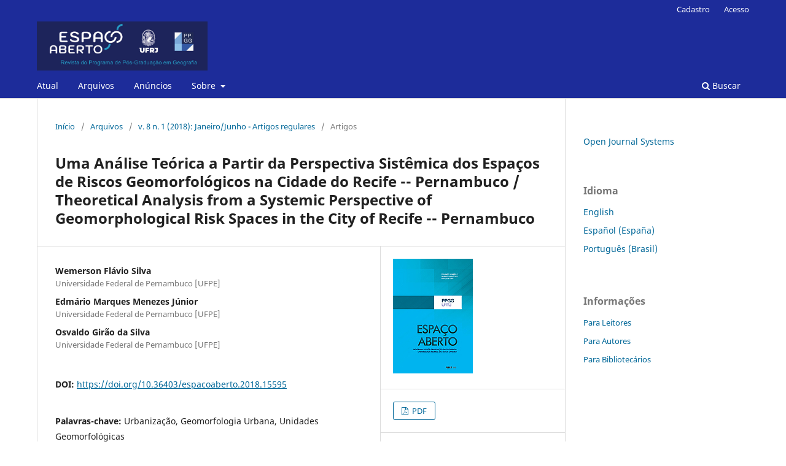

--- FILE ---
content_type: text/html; charset=utf-8
request_url: https://revistas.ufrj.br/index.php/EspacoAberto/article/view/15595/0
body_size: 63981
content:
<!DOCTYPE html>
<html lang="pt-BR" xml:lang="pt-BR">
<head>
	<meta charset="utf-8">
	<meta name="viewport" content="width=device-width, initial-scale=1.0">
	<title>
		Uma Análise Teórica a Partir da Perspectiva Sistêmica dos Espaços de Riscos Geomorfológicos na Cidade do Recife -- Pernambuco / Theoretical Analysis from a Systemic Perspective of  Geomorphological Risk Spaces in the City of Recife -- Pernambuco
							| Espaço Aberto
			</title>

	
<link rel="icon" href="https://revistas.ufrj.br/public/journals/20/favicon_pt_BR.png" />
<meta name="generator" content="Open Journal Systems 3.3.0.22" />
<link rel="schema.DC" href="http://purl.org/dc/elements/1.1/" />
<meta name="DC.Creator.PersonalName" content="Wemerson Flávio Silva"/>
<meta name="DC.Creator.PersonalName" content="Edmário Marques Menezes Júnior"/>
<meta name="DC.Creator.PersonalName" content="Osvaldo Girão da Silva"/>
<meta name="DC.Date.created" scheme="ISO8601" content="2018-06-25"/>
<meta name="DC.Date.dateSubmitted" scheme="ISO8601" content="2018-02-16"/>
<meta name="DC.Date.issued" scheme="ISO8601" content="2018-06-25"/>
<meta name="DC.Date.modified" scheme="ISO8601" content="2018-09-12"/>
<meta name="DC.Description" xml:lang="en" content="Climatic inputs, related to intense and recurrent rainfall events act as catalysts of adverse geomorphological processes in urban spaces, which act as triggers of morphodynamic processes and depending on the landscape configuration possibly lead to situations of geomorphological risk to human groups. Using a systemic perspective, urban environments are considered to be in a heavily unbalanced state, that when the balance is disturbed, the system responds with variable settings, leading to a new equilibrium configuration. This article seeks to contribute to preventive planning and environmental and land management oriented to land use and spatial occupations considering the appropriation of geomorphological units of the city of Recife. We show how morphodynamic readjustments of the urban site led to a process-response relationship of dynamic natural systems linked to a high population density, giving rise to geomorphological risks scenarios."/>
<meta name="DC.Description" xml:lang="pt" content="Inputs climáticos, relacionados a eventos pluviais de intensos e recorrentes, atuam como potencializadores de processos geomorfológicos adversos sobre os espaços urbanos, sendo estes desencadeadores de processos morfodinâmicos que, a depender da configuração da paisagem, eventualmente, levam a situações de riscos geomorfológicos a grupos humanos. Considerando a perspectiva sistêmica, os ambientes urbanos estão em intenso estado de ‘desequilíbrio&#039;, pois quando o ‘equilíbrio&#039; é perturbado, o sistema responde com ajustes de variáveis, levando a uma nova configuração de ‘equilíbrio&#039;. O artigo em pauta busca contribuir para futuras ações de planejamento e gestão ambiental e territorial voltados aos usos e ocupações de espaços considerando a apropriação das unidades geomorfológicas da cidade de Recife, que ocasionou reajustes à morfodinâmica do sítio urbano e levaram a uma relação processo-resposta dos sistemas dinâmicos naturais atrelados a uma alta densidade demográfica, configurando cenários de riscos geomorfológicos evidentes."/>
<meta name="DC.Format" scheme="IMT" content="application/pdf"/>
<meta name="DC.Format" scheme="IMT" content="image/jpeg"/>
<meta name="DC.Format" scheme="IMT" content="image/jpeg"/>
<meta name="DC.Format" scheme="IMT" content="image/jpeg"/>
<meta name="DC.Format" scheme="IMT" content="image/jpeg"/>
<meta name="DC.Identifier" content="15595"/>
<meta name="DC.Identifier.pageNumber" content="127-146"/>
<meta name="DC.Identifier.DOI" content="10.36403/espacoaberto.2018.15595"/>
<meta name="DC.Identifier.URI" content="https://revistas.ufrj.br/index.php/EspacoAberto/article/view/15595"/>
<meta name="DC.Language" scheme="ISO639-1" content="pt"/>
<meta name="DC.Rights" content="Copyright (c) 2018 Wemerson Flávio Silva, Edmário Marques Menezes Júnior, Osvaldo Girão da Silva"/>
<meta name="DC.Rights" content=""/>
<meta name="DC.Source" content="Espaço Aberto"/>
<meta name="DC.Source.ISSN" content="2237-3071"/>
<meta name="DC.Source.Issue" content="1"/>
<meta name="DC.Source.Volume" content="8"/>
<meta name="DC.Source.URI" content="https://revistas.ufrj.br/index.php/EspacoAberto"/>
<meta name="DC.Subject" xml:lang="pt" content="Urbanização"/>
<meta name="DC.Subject" xml:lang="pt" content="Geomorfologia Urbana"/>
<meta name="DC.Subject" xml:lang="pt" content="Unidades Geomorfológicas"/>
<meta name="DC.Title" content="Uma Análise Teórica a Partir da Perspectiva Sistêmica dos Espaços de Riscos Geomorfológicos na Cidade do Recife -- Pernambuco / Theoretical Analysis from a Systemic Perspective of  Geomorphological Risk Spaces in the City of Recife -- Pernambuco"/>
<meta name="DC.Type" content="Text.Serial.Journal"/>
<meta name="DC.Type.articleType" content="Artigos"/>
<meta name="gs_meta_revision" content="1.1"/>
<meta name="citation_journal_title" content="Espaço Aberto"/>
<meta name="citation_journal_abbrev" content="REA"/>
<meta name="citation_issn" content="2237-3071"/> 
<meta name="citation_author" content="Wemerson Flávio Silva"/>
<meta name="citation_author_institution" content="Universidade Federal de Pernambuco [UFPE]"/>
<meta name="citation_author" content="Edmário Marques Menezes Júnior"/>
<meta name="citation_author_institution" content="Universidade Federal de Pernambuco [UFPE]"/>
<meta name="citation_author" content="Osvaldo Girão da Silva"/>
<meta name="citation_author_institution" content="Universidade Federal de Pernambuco [UFPE]"/>
<meta name="citation_title" content="Uma Análise Teórica a Partir da Perspectiva Sistêmica dos Espaços de Riscos Geomorfológicos na Cidade do Recife -- Pernambuco / Theoretical Analysis from a Systemic Perspective of  Geomorphological Risk Spaces in the City of Recife -- Pernambuco"/>
<meta name="citation_language" content="pt"/>
<meta name="citation_date" content="2018/06/25"/>
<meta name="citation_volume" content="8"/>
<meta name="citation_issue" content="1"/>
<meta name="citation_firstpage" content="127"/>
<meta name="citation_lastpage" content="146"/>
<meta name="citation_doi" content="10.36403/espacoaberto.2018.15595"/>
<meta name="citation_abstract_html_url" content="https://revistas.ufrj.br/index.php/EspacoAberto/article/view/15595"/>
<meta name="citation_keywords" xml:lang="pt" content="Urbanização"/>
<meta name="citation_keywords" xml:lang="pt" content="Geomorfologia Urbana"/>
<meta name="citation_keywords" xml:lang="pt" content="Unidades Geomorfológicas"/>
<meta name="citation_pdf_url" content="https://revistas.ufrj.br/index.php/EspacoAberto/article/download/15595/11779"/>
	<link rel="stylesheet" href="https://revistas.ufrj.br/index.php/EspacoAberto/$$$call$$$/page/page/css?name=stylesheet" type="text/css" /><link rel="stylesheet" href="https://revistas.ufrj.br/index.php/EspacoAberto/$$$call$$$/page/page/css?name=font" type="text/css" /><link rel="stylesheet" href="https://revistas.ufrj.br/lib/pkp/styles/fontawesome/fontawesome.css?v=3.3.0.22" type="text/css" /><link rel="stylesheet" href="https://revistas.ufrj.br/plugins/generic/doiInSummary/styles/doi.css?v=3.3.0.22" type="text/css" /><link rel="stylesheet" href="https://revistas.ufrj.br/plugins/generic/citations/css/citations.css?v=3.3.0.22" type="text/css" /><link rel="stylesheet" href="https://revistas.ufrj.br/plugins/generic/paperbuzz/paperbuzzviz/assets/css/paperbuzzviz.css?v=3.3.0.22" type="text/css" />
</head>
<body class="pkp_page_article pkp_op_view has_site_logo" dir="ltr">

	<div class="pkp_structure_page">

				<header class="pkp_structure_head" id="headerNavigationContainer" role="banner">
						
 <nav class="cmp_skip_to_content" aria-label="Ir para os links de conteúdo">
	<a href="#pkp_content_main">Ir para o conteúdo principal</a>
	<a href="#siteNav">Ir para o menu de navegação principal</a>
		<a href="#pkp_content_footer">Ir para o rodapé</a>
</nav>

			<div class="pkp_head_wrapper">

				<div class="pkp_site_name_wrapper">
					<button class="pkp_site_nav_toggle">
						<span>Open Menu</span>
					</button>
										<div class="pkp_site_name">
																<a href="						https://revistas.ufrj.br/index.php/EspacoAberto/index
					" class="is_img">
							<img src="https://revistas.ufrj.br/public/journals/20/pageHeaderLogoImage_pt_BR.png" width="784" height="226"  />
						</a>
										</div>
				</div>

				
				<nav class="pkp_site_nav_menu" aria-label="Navegação no Site">
					<a id="siteNav"></a>
					<div class="pkp_navigation_primary_row">
						<div class="pkp_navigation_primary_wrapper">
																				<ul id="navigationPrimary" class="pkp_navigation_primary pkp_nav_list">
								<li class="">
				<a href="https://revistas.ufrj.br/index.php/EspacoAberto/issue/current">
					Atual
				</a>
							</li>
								<li class="">
				<a href="https://revistas.ufrj.br/index.php/EspacoAberto/issue/archive">
					Arquivos
				</a>
							</li>
								<li class="">
				<a href="https://revistas.ufrj.br/index.php/EspacoAberto/announcement">
					Anúncios
				</a>
							</li>
								<li class="">
				<a href="https://revistas.ufrj.br/index.php/EspacoAberto/about">
					Sobre
				</a>
									<ul>
																					<li class="">
									<a href="https://revistas.ufrj.br/index.php/EspacoAberto/about">
										Sobre a Revista
									</a>
								</li>
																												<li class="">
									<a href="https://revistas.ufrj.br/index.php/EspacoAberto/about/submissions">
										Submissões
									</a>
								</li>
																												<li class="">
									<a href="https://revistas.ufrj.br/index.php/EspacoAberto/about/editorialTeam">
										Equipe Editorial
									</a>
								</li>
																												<li class="">
									<a href="https://revistas.ufrj.br/index.php/EspacoAberto/about/privacy">
										Declaração de Privacidade
									</a>
								</li>
																												<li class="">
									<a href="https://revistas.ufrj.br/index.php/EspacoAberto/about/contact">
										Contato
									</a>
								</li>
																		</ul>
							</li>
			</ul>

				

																						<div class="pkp_navigation_search_wrapper">
									<a href="https://revistas.ufrj.br/index.php/EspacoAberto/search" class="pkp_search pkp_search_desktop">
										<span class="fa fa-search" aria-hidden="true"></span>
										Buscar
									</a>
								</div>
													</div>
					</div>
					<div class="pkp_navigation_user_wrapper" id="navigationUserWrapper">
							<ul id="navigationUser" class="pkp_navigation_user pkp_nav_list">
								<li class="profile">
				<a href="https://revistas.ufrj.br/index.php/EspacoAberto/user/register">
					Cadastro
				</a>
							</li>
								<li class="profile">
				<a href="https://revistas.ufrj.br/index.php/EspacoAberto/login">
					Acesso
				</a>
							</li>
										</ul>

					</div>
				</nav>
			</div><!-- .pkp_head_wrapper -->
		</header><!-- .pkp_structure_head -->

						<div class="pkp_structure_content has_sidebar">
			<div class="pkp_structure_main" role="main">
				<a id="pkp_content_main"></a>

<div class="page page_article">
			<nav class="cmp_breadcrumbs" role="navigation" aria-label="Você está aqui:">
	<ol>
		<li>
			<a href="https://revistas.ufrj.br/index.php/EspacoAberto/index">
				Início
			</a>
			<span class="separator">/</span>
		</li>
		<li>
			<a href="https://revistas.ufrj.br/index.php/EspacoAberto/issue/archive">
				Arquivos
			</a>
			<span class="separator">/</span>
		</li>
					<li>
				<a href="https://revistas.ufrj.br/index.php/EspacoAberto/issue/view/948">
					v. 8 n. 1 (2018): Janeiro/Junho - Artigos regulares
				</a>
				<span class="separator">/</span>
			</li>
				<li class="current" aria-current="page">
			<span aria-current="page">
									Artigos
							</span>
		</li>
	</ol>
</nav>
	
		  	 <article class="obj_article_details">

		
	<h1 class="page_title">
		Uma Análise Teórica a Partir da Perspectiva Sistêmica dos Espaços de Riscos Geomorfológicos na Cidade do Recife -- Pernambuco / Theoretical Analysis from a Systemic Perspective of  Geomorphological Risk Spaces in the City of Recife -- Pernambuco
	</h1>

	
	<div class="row">
		<div class="main_entry">

							<section class="item authors">
					<h2 class="pkp_screen_reader">Autores</h2>
					<ul class="authors">
											<li>
							<span class="name">
								Wemerson Flávio Silva
							</span>
															<span class="affiliation">
									Universidade Federal de Pernambuco [UFPE]
																	</span>
																				</li>
											<li>
							<span class="name">
								Edmário Marques Menezes Júnior
							</span>
															<span class="affiliation">
									Universidade Federal de Pernambuco [UFPE]
																	</span>
																				</li>
											<li>
							<span class="name">
								Osvaldo Girão da Silva
							</span>
															<span class="affiliation">
									Universidade Federal de Pernambuco [UFPE]
																	</span>
																				</li>
										</ul>
				</section>
			
																												<section class="item doi">
						<h2 class="label">
														DOI:
						</h2>
						<span class="value">
							<a href="https://doi.org/10.36403/espacoaberto.2018.15595">
								https://doi.org/10.36403/espacoaberto.2018.15595
							</a>
						</span>
					</section>
							
									<section class="item keywords">
				<h2 class="label">
										Palavras-chave:
				</h2>
				<span class="value">
											Urbanização, 											Geomorfologia Urbana, 											Unidades Geomorfológicas									</span>
			</section>
			
										<section class="item abstract">
					<h2 class="label">Resumo</h2>
					<p>Inputs climáticos, relacionados a eventos pluviais de intensos e recorrentes, atuam como potencializadores de processos geomorfológicos adversos sobre os espaços urbanos, sendo estes desencadeadores de processos morfodinâmicos que, a depender da configuração da paisagem, eventualmente, levam a situações de riscos geomorfológicos a grupos humanos. Considerando a perspectiva sistêmica, os ambientes urbanos estão em intenso estado de ‘desequilíbrio', pois quando o ‘equilíbrio' é perturbado, o sistema responde com ajustes de variáveis, levando a uma nova configuração de ‘equilíbrio'. O artigo em pauta busca contribuir para futuras ações de planejamento e gestão ambiental e territorial voltados aos usos e ocupações de espaços considerando a apropriação das unidades geomorfológicas da cidade de Recife, que ocasionou reajustes à morfodinâmica do sítio urbano e levaram a uma relação processo-resposta dos sistemas dinâmicos naturais atrelados a uma alta densidade demográfica, configurando cenários de riscos geomorfológicos evidentes.</p>
				</section>
			
			<div class="item downloads_chart">
	<h3 class="label">
		Downloads
	</h3>
	<div class="value">
		<canvas class="usageStatsGraph" data-object-type="Submission" data-object-id="15595"></canvas>
		<div class="usageStatsUnavailable" data-object-type="Submission" data-object-id="15595">
			Não há dados estatísticos.
		</div>
	</div>
</div>


																																																																<section class="item author_bios">
					<h2 class="label">
													Biografia do Autor
											</h2>
																		<section class="sub_item">
								<h3 class="label">
																																							Wemerson Flávio Silva, <span class="affiliation">Universidade Federal de Pernambuco [UFPE]</span>
																	</h3>
								<div class="value">
									Doutorando do Programa de Pós-graduação em Geografia do Departamento de Ciências Geográficas da UFPE.
								</div>
							</section>
																								<section class="sub_item">
								<h3 class="label">
																																							Edmário Marques Menezes Júnior, <span class="affiliation">Universidade Federal de Pernambuco [UFPE]</span>
																	</h3>
								<div class="value">
									Doutorando do Programa de Pós-graduação em Geografia do Departamento de Ciências Geográficas da UFPE.
								</div>
							</section>
																								<section class="sub_item">
								<h3 class="label">
																																							Osvaldo Girão da Silva, <span class="affiliation">Universidade Federal de Pernambuco [UFPE]</span>
																	</h3>
								<div class="value">
									Professor Associado 2 do Departamento de Ciências Geográficas da UFPE. Área de Geografia Física.
								</div>
							</section>
															</section>
			
						
		</div><!-- .main_entry -->

		<div class="entry_details">

										<div class="item cover_image">
					<div class="sub_item">
													<a href="https://revistas.ufrj.br/index.php/EspacoAberto/issue/view/948">
								<img src="https://revistas.ufrj.br/public/journals/20/cover_issue_948_pt_BR.jpg" alt="">
							</a>
											</div>
				</div>
			
										<div class="item galleys">
					<h2 class="pkp_screen_reader">
						Downloads
					</h2>
					<ul class="value galleys_links">
													<li>
								
	
							

<a class="obj_galley_link pdf" href="https://revistas.ufrj.br/index.php/EspacoAberto/article/view/15595/11779">

		
	PDF

	</a>
							</li>
											</ul>
				</div>
										<div class="item galleys">
					<h3 class="pkp_screen_reader">
						Arquivos adicionais
					</h3>
					<ul class="value supplementary_galleys_links">
													<li>
								
	
							

<a class="obj_galley_link_supplementary file" href="https://revistas.ufrj.br/index.php/EspacoAberto/article/view/15595/34904">

		
	Figura 1

	</a>
							</li>
													<li>
								
	
							

<a class="obj_galley_link_supplementary file" href="https://revistas.ufrj.br/index.php/EspacoAberto/article/view/15595/34905">

		
	Figura 2

	</a>
							</li>
													<li>
								
	
							

<a class="obj_galley_link_supplementary file" href="https://revistas.ufrj.br/index.php/EspacoAberto/article/view/15595/34906">

		
	Figura 3

	</a>
							</li>
													<li>
								
	
							

<a class="obj_galley_link_supplementary file" href="https://revistas.ufrj.br/index.php/EspacoAberto/article/view/15595/34907">

		
	Figura 4

	</a>
							</li>
											</ul>
				</div>
			
						<div class="item published">
				<section class="sub_item">
					<h2 class="label">
						Publicado
					</h2>
					<div class="value">
																			<span>2018-06-25</span>
																	</div>
				</section>
							</div>
			
										<div class="item citation">
					<section class="sub_item citation_display">
						<h2 class="label">
							Como Citar
						</h2>
						<div class="value">
							<div id="citationOutput" role="region" aria-live="polite">
								<div class="csl-bib-body">
  <div class="csl-entry">SILVA, Wemerson Flávio; MENEZES JÚNIOR, Edmário Marques; SILVA, Osvaldo Girão da. Uma Análise Teórica a Partir da Perspectiva Sistêmica dos Espaços de Riscos Geomorfológicos na Cidade do Recife -- Pernambuco / Theoretical Analysis from a Systemic Perspective of Geomorphological Risk Spaces in the City of Recife -- Pernambuco. <b>Espaço Aberto</b>, Rio de Janeiro, Brasil, v. 8, n. 1, p. 127–146, 2018. DOI: 10.36403/espacoaberto.2018.15595. Disponível em: https://revistas.ufrj.br/index.php/EspacoAberto/article/view/15595. Acesso em: 31 jan. 2026.</div>
</div>
							</div>
							<div class="citation_formats">
								<button class="cmp_button citation_formats_button" aria-controls="cslCitationFormats" aria-expanded="false" data-csl-dropdown="true">
									Fomatos de Citação
								</button>
								<div id="cslCitationFormats" class="citation_formats_list" aria-hidden="true">
									<ul class="citation_formats_styles">
																					<li>
												<a
													rel="nofollow"
													aria-controls="citationOutput"
													href="https://revistas.ufrj.br/index.php/EspacoAberto/citationstylelanguage/get/acm-sig-proceedings?submissionId=15595&amp;publicationId=11406"
													data-load-citation
													data-json-href="https://revistas.ufrj.br/index.php/EspacoAberto/citationstylelanguage/get/acm-sig-proceedings?submissionId=15595&amp;publicationId=11406&amp;return=json"
												>
													ACM
												</a>
											</li>
																					<li>
												<a
													rel="nofollow"
													aria-controls="citationOutput"
													href="https://revistas.ufrj.br/index.php/EspacoAberto/citationstylelanguage/get/acs-nano?submissionId=15595&amp;publicationId=11406"
													data-load-citation
													data-json-href="https://revistas.ufrj.br/index.php/EspacoAberto/citationstylelanguage/get/acs-nano?submissionId=15595&amp;publicationId=11406&amp;return=json"
												>
													ACS
												</a>
											</li>
																					<li>
												<a
													rel="nofollow"
													aria-controls="citationOutput"
													href="https://revistas.ufrj.br/index.php/EspacoAberto/citationstylelanguage/get/apa?submissionId=15595&amp;publicationId=11406"
													data-load-citation
													data-json-href="https://revistas.ufrj.br/index.php/EspacoAberto/citationstylelanguage/get/apa?submissionId=15595&amp;publicationId=11406&amp;return=json"
												>
													APA
												</a>
											</li>
																					<li>
												<a
													rel="nofollow"
													aria-controls="citationOutput"
													href="https://revistas.ufrj.br/index.php/EspacoAberto/citationstylelanguage/get/associacao-brasileira-de-normas-tecnicas?submissionId=15595&amp;publicationId=11406"
													data-load-citation
													data-json-href="https://revistas.ufrj.br/index.php/EspacoAberto/citationstylelanguage/get/associacao-brasileira-de-normas-tecnicas?submissionId=15595&amp;publicationId=11406&amp;return=json"
												>
													ABNT
												</a>
											</li>
																					<li>
												<a
													rel="nofollow"
													aria-controls="citationOutput"
													href="https://revistas.ufrj.br/index.php/EspacoAberto/citationstylelanguage/get/chicago-author-date?submissionId=15595&amp;publicationId=11406"
													data-load-citation
													data-json-href="https://revistas.ufrj.br/index.php/EspacoAberto/citationstylelanguage/get/chicago-author-date?submissionId=15595&amp;publicationId=11406&amp;return=json"
												>
													Chicago
												</a>
											</li>
																					<li>
												<a
													rel="nofollow"
													aria-controls="citationOutput"
													href="https://revistas.ufrj.br/index.php/EspacoAberto/citationstylelanguage/get/harvard-cite-them-right?submissionId=15595&amp;publicationId=11406"
													data-load-citation
													data-json-href="https://revistas.ufrj.br/index.php/EspacoAberto/citationstylelanguage/get/harvard-cite-them-right?submissionId=15595&amp;publicationId=11406&amp;return=json"
												>
													Harvard
												</a>
											</li>
																					<li>
												<a
													rel="nofollow"
													aria-controls="citationOutput"
													href="https://revistas.ufrj.br/index.php/EspacoAberto/citationstylelanguage/get/ieee?submissionId=15595&amp;publicationId=11406"
													data-load-citation
													data-json-href="https://revistas.ufrj.br/index.php/EspacoAberto/citationstylelanguage/get/ieee?submissionId=15595&amp;publicationId=11406&amp;return=json"
												>
													IEEE
												</a>
											</li>
																					<li>
												<a
													rel="nofollow"
													aria-controls="citationOutput"
													href="https://revistas.ufrj.br/index.php/EspacoAberto/citationstylelanguage/get/modern-language-association?submissionId=15595&amp;publicationId=11406"
													data-load-citation
													data-json-href="https://revistas.ufrj.br/index.php/EspacoAberto/citationstylelanguage/get/modern-language-association?submissionId=15595&amp;publicationId=11406&amp;return=json"
												>
													MLA
												</a>
											</li>
																					<li>
												<a
													rel="nofollow"
													aria-controls="citationOutput"
													href="https://revistas.ufrj.br/index.php/EspacoAberto/citationstylelanguage/get/turabian-fullnote-bibliography?submissionId=15595&amp;publicationId=11406"
													data-load-citation
													data-json-href="https://revistas.ufrj.br/index.php/EspacoAberto/citationstylelanguage/get/turabian-fullnote-bibliography?submissionId=15595&amp;publicationId=11406&amp;return=json"
												>
													Turabian
												</a>
											</li>
																					<li>
												<a
													rel="nofollow"
													aria-controls="citationOutput"
													href="https://revistas.ufrj.br/index.php/EspacoAberto/citationstylelanguage/get/vancouver?submissionId=15595&amp;publicationId=11406"
													data-load-citation
													data-json-href="https://revistas.ufrj.br/index.php/EspacoAberto/citationstylelanguage/get/vancouver?submissionId=15595&amp;publicationId=11406&amp;return=json"
												>
													Vancouver
												</a>
											</li>
																			</ul>
																			<div class="label">
											Baixar Citação
										</div>
										<ul class="citation_formats_styles">
																							<li>
													<a href="https://revistas.ufrj.br/index.php/EspacoAberto/citationstylelanguage/download/ris?submissionId=15595&amp;publicationId=11406">
														<span class="fa fa-download"></span>
														Endnote/Zotero/Mendeley (RIS)
													</a>
												</li>
																							<li>
													<a href="https://revistas.ufrj.br/index.php/EspacoAberto/citationstylelanguage/download/bibtex?submissionId=15595&amp;publicationId=11406">
														<span class="fa fa-download"></span>
														BibTeX
													</a>
												</li>
																					</ul>
																	</div>
							</div>
						</div>
					</section>
				</div>
			
										<div class="item issue">

											<section class="sub_item">
							<h2 class="label">
								Edição
							</h2>
							<div class="value">
								<a class="title" href="https://revistas.ufrj.br/index.php/EspacoAberto/issue/view/948">
									v. 8 n. 1 (2018): Janeiro/Junho - Artigos regulares
								</a>
							</div>
						</section>
					
											<section class="sub_item">
							<h2 class="label">
								Seção
							</h2>
							<div class="value">
								Artigos
							</div>
						</section>
					
									</div>
			
															
										<div class="item copyright">
					<h2 class="label">
						Licença
					</h2>
										<div style="text-align: justify;">Os Direitos Autorais dos artigos publicados na revista Espaço Aberto pertencem ao(s) seu(s) respectivo(s) autor(es), com os direitos de primeira publicação cedidos à Revista. Toda vez que um artigo for citado, replicado em repositórios institucionais e/ou páginas pessoais ou profissionais, deve-se apresentar um link para o artigo disponível no site da revista. Os trabalhos estão simultaneamente licenciados sob a Licença Creative Commons BY-NC-SA 4.0.</div>
				</div>
			
			

		</div><!-- .entry_details -->
	</div><!-- .row -->

</article>

	<div id="articlesBySameAuthorList">
				</div>


</div><!-- .page -->

	</div><!-- pkp_structure_main -->

									<div class="pkp_structure_sidebar left" role="complementary" aria-label="Barra lateral">
				<div class="pkp_block block_developed_by">
	<h2 class="pkp_screen_reader">
		Desenvolvido por
	</h2>

	<div class="content">
		<a href="http://pkp.sfu.ca/ojs/">
			Open Journal Systems
		</a>
	</div>
</div>
<div class="pkp_block block_language">
	<h2 class="title">
		Idioma
	</h2>

	<div class="content">
		<ul>
							<li class="locale_en_US" lang="en-US">
					<a href="https://revistas.ufrj.br/index.php/EspacoAberto/user/setLocale/en_US?source=%2Findex.php%2FEspacoAberto%2Farticle%2Fview%2F15595%2F0">
						English
					</a>
				</li>
							<li class="locale_es_ES" lang="es-ES">
					<a href="https://revistas.ufrj.br/index.php/EspacoAberto/user/setLocale/es_ES?source=%2Findex.php%2FEspacoAberto%2Farticle%2Fview%2F15595%2F0">
						Español (España)
					</a>
				</li>
							<li class="locale_pt_BR current" lang="pt-BR">
					<a href="https://revistas.ufrj.br/index.php/EspacoAberto/user/setLocale/pt_BR?source=%2Findex.php%2FEspacoAberto%2Farticle%2Fview%2F15595%2F0">
						Português (Brasil)
					</a>
				</li>
					</ul>
	</div>
</div><!-- .block_language -->
<div class="pkp_block block_information">
	<h2 class="title">Informações</h2>
	<div class="content">
		<ul>
							<li>
					<a href="https://revistas.ufrj.br/index.php/EspacoAberto/information/readers">
						Para Leitores
					</a>
				</li>
										<li>
					<a href="https://revistas.ufrj.br/index.php/EspacoAberto/information/authors">
						Para Autores
					</a>
				</li>
										<li>
					<a href="https://revistas.ufrj.br/index.php/EspacoAberto/information/librarians">
						Para Bibliotecários
					</a>
				</li>
					</ul>
	</div>
</div>

			</div><!-- pkp_sidebar.left -->
			</div><!-- pkp_structure_content -->

<div class="pkp_structure_footer_wrapper" role="contentinfo">
	<a id="pkp_content_footer"></a>

	<div class="pkp_structure_footer">

					<div class="pkp_footer_content">
				<p><strong>Mídias sociais</strong></p>
<p><a title="Revista Espaço Aberto - Instagram" href="https://www.instagram.com/revista_espaco_aberto/"><img src="[data-uri]" alt="" width="179" height="53" /></a></p>
			</div>
		
		<div class="pkp_brand_footer" role="complementary">
			<a href="https://revistas.ufrj.br/index.php/EspacoAberto/about/aboutThisPublishingSystem">
				<img alt="Mais informações sobre o sistema de publicação, a plataforma e o fluxo de publicação do OJS/PKP." src="https://revistas.ufrj.br/templates/images/ojs_brand.png">
			</a>
		</div>
	</div>
</div><!-- pkp_structure_footer_wrapper -->

</div><!-- pkp_structure_page -->

<script src="https://revistas.ufrj.br/lib/pkp/lib/vendor/components/jquery/jquery.min.js?v=3.3.0.22" type="text/javascript"></script><script src="https://revistas.ufrj.br/lib/pkp/lib/vendor/components/jqueryui/jquery-ui.min.js?v=3.3.0.22" type="text/javascript"></script><script src="https://revistas.ufrj.br/plugins/themes/default/js/lib/popper/popper.js?v=3.3.0.22" type="text/javascript"></script><script src="https://revistas.ufrj.br/plugins/themes/default/js/lib/bootstrap/util.js?v=3.3.0.22" type="text/javascript"></script><script src="https://revistas.ufrj.br/plugins/themes/default/js/lib/bootstrap/dropdown.js?v=3.3.0.22" type="text/javascript"></script><script src="https://revistas.ufrj.br/plugins/themes/default/js/main.js?v=3.3.0.22" type="text/javascript"></script><script src="https://revistas.ufrj.br/plugins/generic/citationStyleLanguage/js/articleCitation.js?v=3.3.0.22" type="text/javascript"></script><script src="https://d3js.org/d3.v4.min.js?v=3.3.0.22" type="text/javascript"></script><script src="https://cdnjs.cloudflare.com/ajax/libs/d3-tip/0.9.1/d3-tip.min.js?v=3.3.0.22" type="text/javascript"></script><script src="https://revistas.ufrj.br/plugins/generic/paperbuzz/paperbuzzviz/paperbuzzviz.js?v=3.3.0.22" type="text/javascript"></script><script type="text/javascript">var pkpUsageStats = pkpUsageStats || {};pkpUsageStats.data = pkpUsageStats.data || {};pkpUsageStats.data.Submission = pkpUsageStats.data.Submission || {};pkpUsageStats.data.Submission[15595] = [];</script><script src="https://cdnjs.cloudflare.com/ajax/libs/Chart.js/2.0.1/Chart.js?v=3.3.0.22" type="text/javascript"></script><script type="text/javascript">var pkpUsageStats = pkpUsageStats || {};pkpUsageStats.locale = pkpUsageStats.locale || {};pkpUsageStats.locale.months = ["Jan","Fev","Mar","Abr","Mai","Jun","Jul","Ago","Set","Out","Nov","Dez"];pkpUsageStats.config = pkpUsageStats.config || {};pkpUsageStats.config.chartType = "bar";</script><script src="https://revistas.ufrj.br/plugins/generic/usageStats/js/UsageStatsFrontendHandler.js?v=3.3.0.22" type="text/javascript"></script>


</body>
</html>
